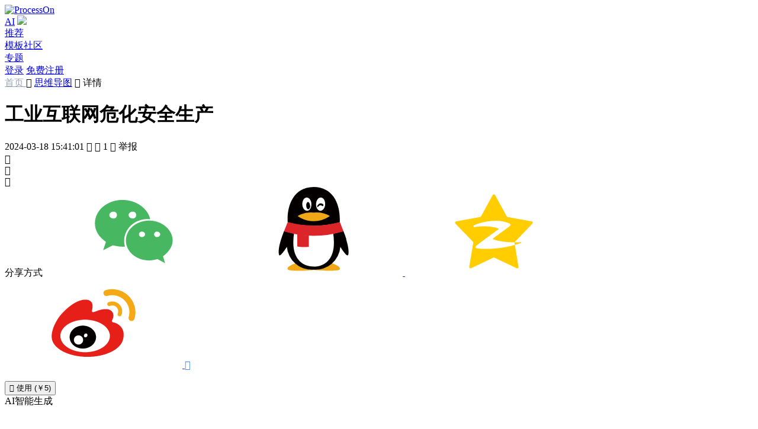

--- FILE ---
content_type: text/html; charset=utf-8
request_url: https://www.processon.com/view/65f7edd06baea41f94dad679
body_size: 17987
content:
<!DOCTYPE html><html lang="zh-CN"><head><meta http-equiv="Content-Type" content="text/html; charset=utf-8"><title>工业互联网危化安全生产 思维导图模板_ProcessOn思维导图、流程图</title><meta content="width=device-width, initial-scale=1, user-scalable=no, minimum-scale=1.0, maximum-scale=1.0" name="viewport"><meta name="applicable-device" content="pc,mobile"><meta http-equiv="Cache-Control" content="no-transform"><meta http-equiv="Cache-Control" content="no-siteapp"><link rel="icon shortcut" href="/public_login/favicon.983368c6.ico" type="image/x-icon"><link rel="stylesheet" href="/public_login/common.63cf2e8a.css"><link rel="canonical" href="https://www.processon.com/view/65f7edd06baea41f94dad679">        <meta name="keywords" content="工业互联网"><meta name="description" content="《“工业互联网+危化安全生产”试点建设方案》解读">  <link rel="stylesheet" href="/public_login/preview.65a8412a.css"><script></script></head><body>     <link rel="stylesheet" href="/public_login/pcHeader.0fdfd6bf.css"><header class="pc_header"> <div class="n_page_con_center"> <a href="https://www.processon.com/" disableTitle="true" target=""> <img style="margin-top:0;" alt="ProcessOn" original-title="ProcessOn首页" class="logo whiteLogo" src=""> </a> <nav class="tabs"> <div class="free-member tab tab-sub-content"> <a href="https://www.processon.com/ai" disabletitle="true" onmousedown="sessionStorage.setItem('ur_resource', 'po_home')" target="_blank" class="ac-menu ac-on">AI</a> <img class="free-member-hot" src="/public_login/hot_b.70dd3d15.svg"> </div>   <div class="tab"> <a href="https://www.processon.com/popular" data-active="recommend" disabletitle="true" target="" rel="nofollow">推荐</a> </div> <div class="tab"> <a href="https://www.processon.com/template" data-active="template" disabletitle="true" target="">模板社区 </a> </div> <div class="tab"> <a href="https://www.processon.com/topiclist" data-active="special" disabletitle="true" target="">专题</a> </div> </nav> <div class="right-item">  <a disabletitle="true" href="javascript:;" class="btn_main login_btn"><span>登录</span></a> <a disabletitle="true" class="button register_btn" href="javascript:;">免费注册</a> <script>document.querySelector(".login_btn").addEventListener("click",function(){buried_point_fn("setTouchPlace","导航栏_登录"),Util&&"function"==typeof Util.isMobile&&Util.isMobile()?location.href="/login?f=index":window.Util.loginWindow("open",function(){window.location.reload()})}),document.querySelector(".register_btn").addEventListener("click",function(){sessionStorage.setItem("loginPage","register"),Util&&"function"==typeof Util.isMobile&&Util.isMobile()?location.href="/login?f=index":window.Util.loginWindow("open",function(){window.location.reload()})});</script>  </div> </div> </header><script src="/public_login/pcIndex.117076fb.js"></script><script>window.homeTarget="",window.currentHost="";</script>   <link rel="stylesheet" href="/public_login/preview.ad7572f7.css"><main class="main-content">   <div class="breadcrumbs"> <span> <a style="color:#9aa5b8;" href="/" target="_blank">首页 </a> <span class="icons">&#xe971;</span>  <a href="https://www.processon.com/template/mind_free">思维导图</a>  </span><span class="icons">&#xe971; </span>详情</div> <div class="file_head"> <div class="file_head_left"> <div class="file_head_time"> <div class="file_head_time_left"> <h1 class="file_head_title" tem_key="title">工业互联网危化安全生产</h1> <span class="left_item">  <span>2024-03-18 15:41:01</span>  </span> <span class="left_item view_count"> <span class="icons">&#xe611;</span> <span class="count left_item_text"></span> </span> <span class="left_item view_clone_count"> <span class="icons">&#xe7bc;</span> <span class="count left_item_text">1</span> </span> <span id="userReport" class="left_item"> <span class="icons">&#xe71a;</span> <span class="left_item_text">举报</span> </span> </div>  <div class="file_head_time_right">  <span class="file_head_right_item like_count"> <span class="file_head_right_item_svg"> <span class="icons">&#xe7b9;</span> <span class="svg" style="display:inline;"></span> </span> <span class="count"></span> </span>     <div class="fav_count file_head_right_item"> <span class="icons">&#xe7b1;</span> <span class="count"></span> </div>   <div class="share_qrcode" style="display:none"></div>  <div style="display:none"><canvas id="poster" class="poster"></canvas></div> <div class="file_head_right_item share white"> <span class="icons">&#xe7e9;</span> <div class="share_alert_box"> <div class="share_alert_pointer"></div> <div class="share_alert"> <span class="shade_label">分享方式</span>  <a class="icons weixin" onclick="chartview_synthesize.maidian('分享-微信');chartview_synthesize.newMaidian('分享-微信');"> <svg class="icon" aria-hidden="true"> <use xlink:href="#icon-weixin4"></use> </svg> </a> <a class="icons qq" onclick="chartview_synthesize.maidian('分享-qq');chartview_synthesize.newMaidian('分享-QQ');" target="_blank" rel="nofollow" href=""> <svg class="icon" aria-hidden="true"> <use xlink:href="#icon-qq2"></use> </svg> </a> <a class="icons qzone" onclick="chartview_synthesize.maidian('分享-空间');chartview_synthesize.newMaidian('分享-QQ空间');" target="_blank" rel="nofollow" href=""> <svg class="icon" aria-hidden="true"> <use xlink:href="#icon-QQkongjian"></use> </svg> </a> <a class="icons weibo" onclick="chartview_synthesize.maidian('分享-微博');chartview_synthesize.newMaidian('分享-微博');" target="_blank" rel="nofollow" href=""> <svg class="icon" aria-hidden="true"> <use xlink:href="#icon-weibo1"></use> </svg> </a> <a style="color:#4386f5" onclick="chartview_synthesize.newMaidian('分享-复制链接');" class="copyurl icons">&#xe77c;</a> <div class="qrCode"><img src=""></div> </div> </div> </div> </div>  </div> </div>  <div class="file_head_right mobileHide">     <button class="button clone_count file_head_right_item main">  <span class="icons">&#xe7bc;</span> <span class="text">使用 (￥5)</span> </button>    <div class="file_head_right_ai_butt">AI智能生成</div>  </div>  </div>  <div class="main_content">   <div class="view_box"> <div class="mind_view"> <iframe src="" frameborder="0"> </iframe> </div> </div>    <div class="intro_box">  <div class="intro_text">《“工业互联网+危化安全生产”试点建设方案》解读</div>  <div class="intro_tags">   <div class="intro_tags_item" onclick="chartview_synthesize.maidian('点击作品标签', '工业互联网');"> <div>工业互联网</div> </div>  </div>  </div>   <div class="content_down"> <div class="content_down_left">  <div class="guess_like"> <div class="content_down_title_choose"> <div class="active content_down_butt_item" data-like="like">作者其他创作</div> <div class="content_down_butt_item margin-left-24" data-like="content">大纲/内容</div> </div> <div class="guess_link_dagang"> <div class="intro_text">  <div class="mind_view_outline">    <div class="outline_content_node"> 在《“工业互联网+安全生产”行动计划（2021-2023年）》部署的“一个中心，两个平台”建设框架下，整合现有的危险化学品安全生产风险监测预警系统、中国安全生产大数据平台等系统平台数据，加快建设危险化学品安全生产监管平台，建成一系列覆盖“人、机、物、环、管”的危险化学品安全生产数据库（见表1），形成“工业互联网+危化安全生产”行业分中心。同时，积极推动地方各级平台和中心建设应用工作，逐步建成“工业互联网+安全生产”建设应用体系。  </div>    <div class="outline_content_node"> 危化园区：基于二/三维地理引擎等技术构建园区地理信息场景，融合安全基础管理、重大危险源安全管理、双重预防机制、特殊作业管理、封闭化管理、敏捷应急、气体探测和大范围速扫等应用系统，实现对园区企业基本情况、装置开停车、园区风险分区、重大危险源、风险隐患、报警分布、特殊作业、人/车/物流、公共区域异常情况、应急救援等多形式、多模式、多维度的可视化监测预警、统计分析和智能化管控调度    <div class="outline_content_node"> 安全基础管理    <div class="outline_content_node"> 园区基础信息管理  </div>    <div class="outline_content_node"> 安全生产行政许可管理  </div>    <div class="outline_content_node"> 装置开停车和大检修管理  </div>    <div class="outline_content_node"> 第三方单位管理  </div>    <div class="outline_content_node"> 执法管理  </div>    </div>    <div class="outline_content_node"> 重大危险源安全管理    <div class="outline_content_node"> 重大危险源安全包保责任落实监督  </div>    <div class="outline_content_node"> 在线监测预警  </div>    <div class="outline_content_node"> 重大风险管控  </div>    <div class="outline_content_node"> 评价/评估报告及隐患管理  </div>    <div class="outline_content_node"> 重大危险源企业分类监管  </div>    </div>    <div class="outline_content_node"> 双重预防机制    <div class="outline_content_node"> 企业双重预防机制信息系统对接  </div>    <div class="outline_content_node"> 隐患整改情况督办提醒  </div>    <div class="outline_content_node"> 企业双重预防机制建设及运行效果抽查检查  </div>    </div>    <div class="outline_content_node"> 特殊作业管理    <div class="outline_content_node"> 企业特殊作业报备  </div>    <div class="outline_content_node"> 特殊作业票证统计分析  </div>    <div class="outline_content_node"> 特殊作业在线抽查检查  </div>    </div>    <div class="outline_content_node"> 封闭化管理    <div class="outline_content_node"> 门禁/卡口管理  </div>    <div class="outline_content_node"> 出入园管理  </div>    <div class="outline_content_node"> 危险化学品运输路径规划、定位和追踪  </div>    <div class="outline_content_node"> 人员分布管理  </div>    <div class="outline_content_node"> 危险化学品运输车辆停车场管理  </div>    </div>    <div class="outline_content_node"> 敏捷应急    <div class="outline_content_node"> 应急预案管理  </div>    <div class="outline_content_node"> 应急资源管理  </div>    <div class="outline_content_node"> 应急演练管理  </div>    <div class="outline_content_node"> 应急指挥调度  </div>    <div class="outline_content_node"> 应急辅助决策  </div>    </div>    <div class="outline_content_node"> 其他：构建化工园区区域安全生产分析预警及智能发布系统，鼓励有条件的化工园区在完成上述基本功能建设的基础上，结合本园区实际需要及属地监管要求，参照《“工业互联网+危化安全生产”试点建设方案》  </div>    </div>    <div class="outline_content_node">   </div>    <div class="outline_content_node"> 工业机理模型    <div class="outline_content_node"> 重大危险源安全生产风险评估和预警模型  </div>    <div class="outline_content_node"> 培训效果评估模型  </div>    <div class="outline_content_node"> 承包商表现评估模型  </div>    <div class="outline_content_node"> 设备健康评估模型  </div>    <div class="outline_content_node"> 设备预测性检维修模型  </div>    <div class="outline_content_node"> 控制系统性能诊断模型  </div>    <div class="outline_content_node"> 优化控制模型  </div>    <div class="outline_content_node"> 全流程监管模型  </div>    <div class="outline_content_node"> 安全生产预警指数模型  </div>    <div class="outline_content_node"> 人员异常智能分析模型  </div>    </div>    <div class="outline_content_node"> 工业APP    <div class="outline_content_node"> 设备完整性管理与预测性维修APP  </div>    <div class="outline_content_node"> 自动化过程控制优化APP  </div>    <div class="outline_content_node"> 重大危险源管理APP  </div>    <div class="outline_content_node"> 作业许可和作业过程管理APP  </div>    <div class="outline_content_node"> 培训管理APP  </div>    <div class="outline_content_node"> 风险分级管控和隐患排查治理管理APP  </div>    <div class="outline_content_node"> 承包商管理APP  </div>    <div class="outline_content_node"> 人员定位APP  </div>    <div class="outline_content_node"> 智能巡检APP  </div>    <div class="outline_content_node"> 智能事故与应急处置APP  </div>    <div class="outline_content_node"> 应急资源目录及数据库管理APP  </div>    <div class="outline_content_node"> 智慧化园区安全应急管理APP  </div>    <div class="outline_content_node"> 封闭管理APP  </div>    <div class="outline_content_node"> 安全生产预警指数APP  </div>    <div class="outline_content_node"> 人员不安全行为管理APP  </div>    <div class="outline_content_node"> 应急救援仿真模拟推演APP  </div>    <div class="outline_content_node"> MSDS&nbsp;APP  </div>    <div class="outline_content_node"> 多主体协同应急处置模拟仿真APP  </div>    <div class="outline_content_node"> 视频智能预警APP  </div>    <div class="outline_content_node"> 控制系统性能诊断APP  </div>    <div class="outline_content_node"> 危险化学品全生命周期、全流程监管APP  </div>    </div>    <div class="outline_content_node"> 应用场景    <div class="outline_content_node"> 企业应用场景    <div class="outline_content_node"> 监测预警域    <div class="outline_content_node"> 重大危险源管理    <div class="outline_content_node"> 建立重大危险源安全风险预警模型，实现对安全风险全面监测并精准预警    <div class="outline_content_node"> 结合设备设施信息数据库，拓展对安全阀、紧急切断阀、消防泵、安全仪表系统等安全设施状态实时监控  </div>    <div class="outline_content_node"> 以温度、液位、压力、可燃气体浓度、有毒气体浓度、组分、流量等重大危险源重点监控参数以及视频智能分析信息和联锁投用情况  </div>    <div class="outline_content_node"> 能源（水电气风热等）综合管理数据  </div>    <div class="outline_content_node"> 结合周边地理、气象环境条件、人口分布、历史事故信息  </div>    </div>    <div class="outline_content_node"> 企业应通过应急管理部门官网等渠道将重大危险源安全评价报告全文对外公开，接受社会监督和查询  </div>    </div>    <div class="outline_content_node"> 作业许可和作业过程管理    <div class="outline_content_node"> 动火作业、受限空间作业、临时用电作业等特殊作业审批许可条件条目化、电子化、流程化，许可审批人员现场对照条目核实，上传现场检测照片等附件，只有满足全部作业条件后，方可签发作业许可，并通过信息化手段对作业全程进行过程和痕迹管理，从而实现特殊作业申请、审查、许可、监护、验收全流程信息化、规范化、程序化管理    <div class="outline_content_node"> 鼓励企业用满足现场使用条件的电子锁将受限空间、临时配电箱上锁，只有经现场审核满足作业许可前置条件后，才能下发开锁授权码开锁，从而避免“先作业、后审批”。  </div>    <div class="outline_content_node"> 当作业现场气体探测器检测到可燃气体、有毒气体超标或氧含量不在标准范围，视频监控研判中断作业超过规定时限后、未再次上传气体分析数据等现象后，自动向作业、监护等人员发送报警信息，杜绝动火作业“中断作业超时、未检测”、“气体超标、继续作业”等不安全行为  </div>    <div class="outline_content_node"> 当监测到受限空间连续作业超过规定时限，而未再次上传气体分析数据，自动向作业、监护等人员发送报警信息，避免“连续作业超时不检测”的不安全行为  </div>    </div>    </div>    <div class="outline_content_node"> 风险分级管控和隐患排查治理管理    <div class="outline_content_node"> 结合企业实际生产工艺特点，发动全部职工开展岗位安全风险辨识，借助总图、安全、工艺、电气设备、仪表、应急管理和职业健康等行业专家智慧，建立企业各岗位风险清单  </div>    <div class="outline_content_node"> 按照可能性与后果严重程度将风险清单进行分类分级，按照职责层级与岗位不同，细化各层级安全管理人员、操作人员的安全风险责任清单，并与管理人员、操作人员巡检系统相结合，通过智能化巡检，构建风险分级管控和隐患排查治理的闭环管理系统，与企业日常安全管理工作深度融合，压实操作员、技术员、班组长、车间主任、厂长、董事长等各级岗位责任，实现风险分级管控和隐患排查治理“最后一公里”落实  </div>    </div>    <div class="outline_content_node"> 设备完整性管理与预测性维修    <div class="outline_content_node"> 基于同类设备故障案例库和专家知识库，建立设备异常状态预警模型，应用AI及自愈技术，开发设备运行状态监测信息系统和建立远程诊断预警中心，具备大机组、关键机泵及压力容器、常压关键容器等设备健康状态评估、故障趋势预测功能，从而实现机组振动严重、旋转不平衡失速、储罐渗漏、管道腐蚀、轴承损坏等设备异常工况和失效风险提前报警，转变传统的被动维护、周期性维护和预防性维护为预测性维护，避免停机生产损失、过剩检维修、超量备件储备、过度依赖个人经验，有效减少设备故障，遏制因设备失效引发事故，确保设备服役期间安全可靠长周期运行  </div>    </div>    <div class="outline_content_node"> 工艺生产报警优化管理    <div class="outline_content_node"> 采集企业集散控制系统（DCS）内的工艺生产数据，建立工艺报警台账和信息库，对报警阈值进行管理和配置，建立报警的相关性算法机制，通过与MES等系统的融合，对常驻报警、重复报警、报警指标的处置与确认时间等进行多维度、透视化的分析，找出多个报警之间的相关性，为报警原因的分析和报警的处理提供智能化建议  </div>    </div>    <div class="outline_content_node"> 企业安全生产分析预警    <div class="outline_content_node"> 完善企业安全生产预警模型，从企业的静态风险、特殊作业、隐患治理、装置布局、变更管理、能源综合管理、应急预案、培训及人员素质、消防设施、报警等方面进行统计、分析和计算，得到企业安全生产预警指数值，并生成安全生产预警指数镭射图，定量化展示企业安全生产现状和趋势  </div>    </div>    <div class="outline_content_node"> 人员不安全行为管控    <div class="outline_content_node"> 实现对作业人员数量、人员身份资质等方面的认证及监管；对各类人员不安全行为（如脱岗、进入危险区域等）进行识别、监测及管控；结合生产工艺设备升级，对违规操作、误操作和未授权操作等进行防范；探索基于人员行为因素的标准操作规程智能设计与实施  </div>    </div>    <div class="outline_content_node"> 作业环境、异常状态监控    <div class="outline_content_node"> 结合固定及移动式监控设备，实现对企业作业环境及异常状态的自动监控、智能分析和及时预警，重点覆盖烟雾、火焰、气体传感器盲区、装置周界、装置高点和巡检不易达等位置，并能在极端天气、事故灾害等特殊情况下运行，实现全景式、全天候的监控。  </div>    </div>    <div class="outline_content_node"> 流通管理    <div class="outline_content_node"> 结合电子标签、唯一标识和区块链等技术，打通产业链条，重点研发供应链扰动缓解模型、供应链柔性作业模型、供应链均衡协调模型、成本和风险平衡模型等，防范因市场波动等外部因素带来的安全生产风险。对生产、储存、使用、经营、运输等各环节进行全过程信息化管理和监控，实现危险化学品来源可循、去向可溯、状态可控  </div>    </div>    <div class="outline_content_node"> 封闭管理    <div class="outline_content_node"> 通过“视频监控+AI”算法，实现对企业人员、车辆进出的身份识别和数量的统计和监管。对入侵和紧急报警系统、视频监控系统与人员定位系统进行统一管理且能实现区域划分和级别管理，并在电子地图显示监测点位置，实时显示各监测点数据、状态及监控图像。联动入侵和紧急报警系统、视频监控系统、门禁系统、人员与车辆信息管理系统、访客在线管理系统、人员定位系统等，对人员与车辆按照时间线进行记录跟踪查询展示，自动调阅视频监控记录。  </div>    </div>    <div class="outline_content_node"> 能源综合管理    <div class="outline_content_node"> 对企业能源数据（水电气风热等）进行在线采集、计算、分析及处理，动态展示能源管理统计报表、平衡分析和预测分析结果等，实现企业能源物料平衡、优化调度、能源设备运行与管理，防范各类由公用工程失效等造成的生产安全事故，提升整体能源管理和安全生产水平。  </div>    </div>    <div class="outline_content_node"> 绩效考核和安全审计    <div class="outline_content_node"> 对企业安全生产目标责任的制定、分解、实施、检查、汇总分析、指标考核进行信息化管理，结合安全目标指标和安全绩效标准，生成企业安全绩效考核清单，推动企业安全生产主体责任落实。基于企业安全生产管理在运作上的整体表现，建立企业生产安全审计指标体系，在生产安全审计系统中实时动态展示企业安全管理成效  </div>    </div>    </div>    <div class="outline_content_node"> 应急处置域    <div class="outline_content_node"> 自动化过程控制优化    <div class="outline_content_node"> 以原国家安全监管总局公布的18种重点监管危险化工工艺为切入点，通过拓展传感器的泛在感知，实现多源设备、异构系统、作业环境、人员、库存等数据的全面感知，将装置运行的实时状态、运行模式实时显示，增强对危险工艺的全方位全流程监控。  </div>    <div class="outline_content_node"> 在重点装置、关键节点部署数据分析算法，在边缘控制器上集成智能控制引擎，实现对工艺过程的自动调整和优化。  </div>    </div>    <div class="outline_content_node"> 敏捷应急    <div class="outline_content_node"> 通过工业互联网全面赋能化工企业，覆盖应急管理的预防、准备、响应、恢复全部4个阶段，应用VR和AI技术，实现应急处置辅助资料的精准推送、应急资源的实时更新、应急救援的智能决策、应急队伍的快速联动和应急过程的全程记录  </div>    </div>    </div>    <div class="outline_content_node"> 辅助支撑域    <div class="outline_content_node"> 企业安全信息数据库建设与数字交付    <div class="outline_content_node"> 纳入化学品安全技术说明书（MSDS）、工艺技术、设备设施、设计变更、施工安装、检维修、检测检验、评估评价、特殊作业、人员资质培训、承包商管理、值班值守、巡查巡检、隐患排查治理、制度标准等信息并及时动态更新  </div>    <div class="outline_content_node"> 整合推动企业资源计划（ERP）、制造执行系统（MES）、供应链管理（SCM）等相关系统“上云上平台”  </div>    </div>    <div class="outline_content_node"> 培训管理    <div class="outline_content_node"> 企业按照法律、行政法规、规章的规定以及国家标准、行业标准的要求，结合自身生产工艺特点，充分利用互联网资源或者委托第三方定制开发培训系统，运用虚拟现实（VR）、增强现实（AR）、混合现实（MR）及数字孪生技术，对全体员工进行线上全景式和浸入式培训  </div>    <div class="outline_content_node"> 根据岗位、职责不同，结合员工的学历、从业经历、特种作业资质等情况，设置相对应的培训考核内容  </div>    <div class="outline_content_node"> 通过自动积分及奖惩机制，激发企业全员职工积极主动学习，从而实现全行业全员的安全能力提升。当相关法律、行政法规、规章、国家标准和行业标准发生变更后，企业可及时组织相关职工借助信息化手段进行专题培训、考核  </div>    <div class="outline_content_node"> 企业定制开发的培训考核软件应预留对接政府端接口，将相关培训考核统计情况适时上传至地方应急管理部门  </div>    </div>    <div class="outline_content_node"> 承包商管理    <div class="outline_content_node"> 基于承包商资质等级、类似业绩、过往表现、安全管理能力和项目配备人员素质等因素，建立承包商表现评价指标体系，研发承包商管理信息系统，实现对承包商资格预审、招投标管理、选择、签约、安全培训考核、作业全过程监管、表现评价、续用或退出等全流程信息化动态管理  </div>    <div class="outline_content_node"> 承包商管理信息系统预留接口，将发生生产安全事故、出现严重施工质量隐患的承包商及其管理、技术人员等信息推送给同类企业及当地政府应急管理部门、住房城乡建设部门等，逐步实现不合格承包商动态淘汰机制，提升承包商服务能力  </div>    </div>    </div>    </div>    <div class="outline_content_node"> 集团应用场景（同企业侧17个场景）    <div class="outline_content_node"> 覆盖各层级应用需求，按照统一的数据、模型、接口等建设标准规范汇聚各级子分公司数据，建立集团层面统一的工业互联网调度、安全管理和联动应急指挥平台，依托骨干企业建立二级节点的分节点，服务全集团安全生产全要素、全流程在线智能分析和管理，同时，实现集团内外、政企之间信息共享、上下贯通  </div>    </div>    <div class="outline_content_node"> 化工园区应用场景    <div class="outline_content_node"> 企业安全管理体系运行状态监控    <div class="outline_content_node"> 开展企业“工业互联网+危化安全生产”体系运转工作的监控监管和效能评估研究，提出相关评估考评的建议，实现园区和监管部门对企业“工业互联网+危化安全生产”体系运转工作的绩效考评  </div>    </div>    <div class="outline_content_node"> 重大危险源安全生产风险监测预警平台应用    <div class="outline_content_node"> 围绕感知数据、生产工艺、设备设施等维度，通过历史资料分析、模拟推演等方式，建立安全生产风险分类分级预警样本库  </div>    <div class="outline_content_node"> 基于样本库、深度学习算法，对安全生产风险预警模型进行训练及优化并进行测试，形成较为可靠并能够动态迭代、不断完善的安全生产风险监测预警模型  </div>    <div class="outline_content_node"> 制定风险特征库和失效数据库标准，分析各类感知数据，通过数据和风险类别、风险程度等指标之间的对应关系形成风险特征模型，通过数据和零部件失效指标之间的对应关系形成零部件失效特征模型  </div>    <div class="outline_content_node"> 依托边缘云建设，将上述特征模型分发到边缘端，加速对安全生产风险的分析预判，从而实现智能预警和超前预警  </div>    </div>    <div class="outline_content_node"> 提升安全生产许可、监管、执法信息化水平    <div class="outline_content_node"> 积极推动安全许可信息化、许可条件条目化，研发智能许可终端或APP，提高安全许可水平和效率；通过对接“互联网+监管”、“互联网+执法”等平台，实现监管执法数据与工业互联网数据的融合，推动各级各类执法终端接入工业互联网，确保执法全程可视化可追溯，实现透明、公开、客观、公正、高效的闭环管理  </div>    </div>    <div class="outline_content_node"> 探索第三方评价评估云端化和动态化    <div class="outline_content_node"> 探索基于工业互联网的安全评价、安全责任保险、安全生产标准化等业务的开展，将工业互联网大数据用于评估评价的各个环节和流程，提升评估评价的科学性和客观性。建立评估评价的动态调整和公开机制，实现各类评价评估报告的电子化备案和公示，随时备查，可看可举报  </div>    </div>    <div class="outline_content_node"> 诚信体系管理    <div class="outline_content_node"> 实现企业、机构、专家、从业人员等信用积分制量化管理。围绕从业时间、从业经历、学历、级别、职称、资质证书、同行互评、投诉数量、惩处获奖数量、服务对象安全管理水平等方面，建立安全生产专家、从业人员服务能力及信用积分量化考评指标体系；从资质、规模、所有制、人员结构、项目经历、服务年限、收费标准和服务对象安全管理水平等方面，建立第三方服务机构（设计、评价、检测、评估、咨询）服务能力及信用积分量化考评指标体系；建立量化分级管理行业专家、第三方服务机构及人员的工作机制，研究建立行业专家、第三方服务机构及人员技术服务能力信息化管理系统，实现动态化管理，建立健康、可持续的第三方技术服务能力量化管理体系，从而更好地为园区及监管部门提供技术支撑  </div>    </div>    <div class="outline_content_node"> 封闭化管理    <div class="outline_content_node"> 以园区的周界和地理信息为基础，通过在园区设置电子围栏、人/车/物管控、定位和轨迹管理、门禁管理、入侵和紧急报警、视频监控系统，在园区周界形成闭合区域。建立电子巡查系统，巡查过程可以在二维或三维电子地图上对出入人员、车辆、物流的身份进行实时跟踪、展示、记录保存与统计分析。对访客进行在线管理，支持在线预约，预约审批通过后的访客人员和车辆信息自动发送至被授权的出入口，对访客区域授权、异常行为和黑名单进行管理  </div>    </div>    <div class="outline_content_node"> 易燃易爆有毒有害气体预警报警    <div class="outline_content_node"> 按照可燃有毒气体检测报警设计标准的建设要求，与企业建设的可燃有毒气体检测报警系统（GDS）和火灾及消防监控系统进行标准工业协议的数值通讯，建立可燃有毒易燃易爆实时数值可视化监控系统，并与园区、政府等管理部门的系统进行对接，进行预警报警信息的处理与推送，增强对企业的监管  </div>    </div>    <div class="outline_content_node"> 园区、区域安全生产分析预警    <div class="outline_content_node"> 完善园区、区域安全生产预警模型，基于各企业的安全生产预警指数相关数据等进行统计、分析和计算，得到园区、区域安全生产预警指数值，并生成安全生产预警指数镭射图，定量化展示园区、区域安全生产现状和趋势。对可能发生的危险进行事先预报，提请园区和监管部门及时、有针对性地采取预防措施，从源头上控制各种不安全因素，最大限度地消除和降低风险  </div>    </div>    <div class="outline_content_node"> 园区敏捷联动应急    <div class="outline_content_node"> 针对园区应急管理特点，围绕预防、准备、响应、恢复全部4个阶段，应用VR、AI和大数据技术，汇聚园区企业风险、应急资源、应急预案等基础应急管理信息，整合园区企业地理、视频监控、广播、门禁、大屏、危险化学品监测预警等已有系统信息，实现园区范围内风险的精准防控和事故状态下快速形成统一指挥、智能决策、协同联动的应急救援能力。  </div>    </div>    </div>    <div class="outline_content_node"> 政府应用场景    <div class="outline_content_node"> 建设部、省、市、县级“工业互联网+危化安全生产”公共服务系统，实现对各企业、园区、行业及地方（省、市、县）工业互联网数字化建设转型提供有效支持、指导和评估，推动信息化技术和危险化学品安全生产深度融合，调整产业布局，优化产业结构  </div>    <div class="outline_content_node"> 公共服务系统设立信息总览、文档服务、标识解析、知识沉淀、成果推广、成效评估、需求对接、试点项目管理、公共服务、新闻动态等业务功能模块，搭建开放、创新、包容、互信的信息共享机制，助力“工业互联网+危化安全生产”的信息化建设及安全监管模式创新  </div>    </div>    </div>    </div>  </div> </div> <div class="ortherTemplate"> <div class="ortherTemplate_left">       <div class="guess_like_list">                    <div class="file_tem like masonry_item" category="flowbase" data-chartid="661c8c746771f54769529b92" chartid="661c8c746771f54769529b92" style="flex-shrink:0"> <div class="file_head"> <img class="file_cover" alt="自然灾害监测预警全流程" data-src="https://www.processon.com/chart_image/template/thumb/661ca1e1c04c1e02ff5326da.png?tid=661c8c746771f54769529b92">  <div class="file_shade_content" data-chartid="661c8c746771f54769529b92"> <div class="file_shade"> <div class="file_shade_collect"> <span class="icons">&#xe7dc;</span> <span>收藏</span> </div>  <div class="button main">立即使用</div>   </div> </div> </div> <a href="https://www.processon.com/view/661c8c746771f54769529b92" target="_blank" class="file_title">自然灾害监测预警全流程</a>  </div>                    <div class="file_tem like masonry_item" category="flowbase" data-chartid="6618e649828a7308dc341a13" chartid="6618e649828a7308dc341a13" style="flex-shrink:0"> <div class="file_head"> <img class="file_cover" alt="湖仓一体架构设计" data-src="https://www.processon.com/chart_image/template/thumb/6618f25d29eb742733d7e135.png?tid=6618e649828a7308dc341a13">  <div class="file_shade_content" data-chartid="6618e649828a7308dc341a13"> <div class="file_shade"> <div class="file_shade_collect"> <span class="icons">&#xe7dc;</span> <span>收藏</span> </div>  <div class="button main">立即使用</div>   </div> </div> </div> <a href="https://www.processon.com/view/6618e649828a7308dc341a13" target="_blank" class="file_title">湖仓一体架构设计</a>  </div>                  <div class="file_tem like masonry_item" category="flowbase" data-chartid="65fa82225e1ca47a227bc5c7" chartid="65fa82225e1ca47a227bc5c7" style="flex-shrink:0"> <div class="file_head"> <img class="file_cover" alt="应急业务相关模块关系" data-src="https://www.processon.com/chart_image/template/thumb/65fa824cb7f3267516c87224.png?tid=65fa82225e1ca47a227bc5c7">  <div class="file_shade_content" data-chartid="65fa82225e1ca47a227bc5c7"> <div class="file_shade"> <div class="file_shade_collect"> <span class="icons">&#xe7dc;</span> <span>收藏</span> </div>  <div class="button main">立即使用</div>   </div> </div> </div> <a href="https://www.processon.com/view/65fa82225e1ca47a227bc5c7" target="_blank" class="file_title">应急业务相关模块关系</a>  </div>                  <div class="file_tem like masonry_item" category="flowbase" data-chartid="65fa5a6390cc294018dc2747" chartid="65fa5a6390cc294018dc2747" style="flex-shrink:0"> <div class="file_head"> <img class="file_cover" alt="应急业务架构图" data-src="https://www.processon.com/chart_image/template/thumb/65fa5aaba0e2755c1ccc9c94.png?tid=65fa5a6390cc294018dc2747">  <div class="file_shade_content" data-chartid="65fa5a6390cc294018dc2747"> <div class="file_shade"> <div class="file_shade_collect"> <span class="icons">&#xe7dc;</span> <span>收藏</span> </div>  <div class="button main">立即使用</div>   </div> </div> </div> <a href="https://www.processon.com/view/65fa5a6390cc294018dc2747" target="_blank" class="file_title">应急业务架构图</a>  </div>   </div>    </div>  <div class="ortherTemplate_right user_info_box">   <div class="user_info_box_header"> <div class="user_avatar">   <a title="头像" class="chart-img" onclick="chartview_synthesize.maidian('点击头像');" href="https://www.processon.com/u/6279d79a5653bb45ea56a298" target="_blank"> <img class="user-avatar-img" id="user-avatar-img" alt="就爱画点各种图 头像" onerror="this.onerror=null;this.src='\/\/cdn.processon.com/62a9b02c6376893f4929f1d2'">  </a> <div class="user_info">  <div class="user_nickname"><a title="就爱画点各种图" href="https://www.processon.com/u/6279d79a5653bb45ea56a298" class="user_quickinfo" userId="6279d79a5653bb45ea56a298" target="_blank">就爱画点各种图</a></div> <div class="user_inshort">  <span class="profession">职业：本科</span>  </div> </div> </div> </div>  <div class="user_info_box_content"></div> <div class="user_info_box_follow">  <a class="button main user_home" href="https://www.processon.com/u/6279d79a5653bb45ea56a298" userId="6279d79a5653bb45ea56a298" target="_blank">去主页</a>   </div> </div>  </div> </div>      <div class="comment_box"> <div class="comment_top"> <div class="star_box"> <div class="star_list"> <div class="icons star" data-key="0">&#xe76c;</div> <div class="icons star" data-key="1">&#xe76c;</div> <div class="icons star" data-key="2">&#xe76c;</div> <div class="icons star" data-key="3">&#xe76c;</div> <div class="icons star" data-key="4">&#xe76c;</div> <div class="star_svg"></div> </div> <div class="star_label"></div> </div> <div class="comment_textarea"> <div class="notTalent user_avatar"> <a class="chart-img" id="comment-img">  <img src="//cdn.processon.com/62a9b02c6376893f4929f1d2" onerror="this.onerror=null;this.src='\/\/cdn.processon.com/62a9b02c6376893f4929f1d2'">  </a> </div> <div class="textarea" contenteditable="true" id="comment"></div> </div> <div class="comment_button"> <div id="showFaces"><span class="icons">&#xe70e;</span></div> <div class="button disable">评论</div> </div> </div> <div class="comment_count"><span class="num">0</span> 条评论</div> <div class="comment_list">   </div> <div class="comment_unfold unfold">下一页<span class="icons">&#xe6f6;</span></div> </div>  </div> </div>   <div class="guess_like_box"> <div class="guess_like_header"> <div class="guess_like_header_title">为你推荐</div> <div class="guess_like_header_more"><span>查看更多</span><span class="po-icons">&#xe971;</span></div> </div> <div class="guess_like_search"> <input class="guess_like_search_input" placeholder="搜索模板" type="text"> <span class="guess_like_search_icons icons">&#xe713;</span> </div> <div class="guess_like_ul">  <div class="guess_like_list">                   <div class="guess_like_item" category="flowbase" data-chartid="6308875ef346fb0714c154b7" chartid="6308875ef346fb0714c154b7"> <div class="guess_like_item_img">  <img class="file_cover" alt="工业互联网架构" data-src="https://www.processon.com/chart_image/template/thumb/6308875ef346fb0714c154b8.png?tid=6308875ef346fb0714c154b7"> </div> <a href="https://www.processon.com/view/6308875ef346fb0714c154b7" target="_blank" class="guess_like_item_des"> 工业互联网架构 </a> </div>                   <div class="guess_like_item" category="flowbase" data-chartid="62ed57d15653bb10c3f1b81b" chartid="62ed57d15653bb10c3f1b81b"> <div class="guess_like_item_img">  <img class="file_cover" alt="工业互联网整体解决方案_工业互联网系统架构图_工业互联网架构图" data-src="https://www.processon.com/chart_image/template/thumb/62ed57d15653bb10c3f1b81d.png?tid=62ed57d15653bb10c3f1b81b"> </div> <a href="https://www.processon.com/view/62ed57d15653bb10c3f1b81b" target="_blank" class="guess_like_item_des"> 工业互联网整体解决方案_工业互联网系统架构图_工业互联网架构图 </a> </div>                   <div class="guess_like_item" category="flowbase" data-chartid="670f746739fb97004c866949" chartid="670f746739fb97004c866949"> <div class="guess_like_item_img">  <img class="file_cover" alt="工业互联网" data-src="https://www.processon.com/chart_image/template/thumb/670f74de4bb4442354bc0019.png?tid=670f746739fb97004c866949"> </div> <a href="https://www.processon.com/view/670f746739fb97004c866949" target="_blank" class="guess_like_item_des"> 工业互联网 </a> </div>                   <div class="guess_like_item" category="flowbase" data-chartid="62f5f62a5653bb072e683287" chartid="62f5f62a5653bb072e683287"> <div class="guess_like_item_img">  <img class="file_cover" alt="工业互联网数字化历程" data-src="https://www.processon.com/chart_image/template/thumb/62f5f62a5653bb072e68328c.png?tid=62f5f62a5653bb072e683287"> </div> <a href="https://www.processon.com/view/62f5f62a5653bb072e683287" target="_blank" class="guess_like_item_des"> 工业互联网数字化历程 </a> </div>                   <div class="guess_like_item" category="flowbase" data-chartid="6080e9095653bb708d4e8b3e" chartid="6080e9095653bb708d4e8b3e"> <div class="guess_like_item_img">  <img class="file_cover" alt="工业互联网园区网络架构" data-src="https://www.processon.com/chart_image/template/thumb/608529ee7621311d9e6f8cfb.png?tid=6080e9095653bb708d4e8b3e"> </div> <a href="https://www.processon.com/view/6080e9095653bb708d4e8b3e" target="_blank" class="guess_like_item_des"> 工业互联网园区网络架构 </a> </div>                   <div class="guess_like_item" category="mindbase" data-chartid="60cadc85e0b34d55bbee45a7" chartid="60cadc85e0b34d55bbee45a7"> <div class="guess_like_item_img">  <img class="file_cover" alt="工业互联网面试准备" data-src="https://www.processon.com/chart_image/template/thumb/63f860ec7621317b04f36ee4.png?tid=60cadc85e0b34d55bbee45a7"> </div> <a href="https://www.processon.com/view/60cadc85e0b34d55bbee45a7" target="_blank" class="guess_like_item_des"> 工业互联网面试准备 </a> </div>                   <div class="guess_like_item" category="flowbase" data-chartid="60811dc6e401fd53c7b587e4" chartid="60811dc6e401fd53c7b587e4"> <div class="guess_like_item_img">  <img class="file_cover" alt="工业互联网园区安全架构" data-src="https://www.processon.com/chart_image/template/thumb/60811dc6e401fd53c7b587e8.png?tid=60811dc6e401fd53c7b587e4"> </div> <a href="https://www.processon.com/view/60811dc6e401fd53c7b587e4" target="_blank" class="guess_like_item_des"> 工业互联网园区安全架构 </a> </div>                   <div class="guess_like_item" category="mindbase" data-chartid="566adf8ee4b0add117b7af35" chartid="566adf8ee4b0add117b7af35"> <div class="guess_like_item_img">  <img class="file_cover" alt="世界互联网大会" data-src="https://www.processon.com/chart_image/template/thumb/566ae480e4b0add117b7d45e.png?tid=566adf8ee4b0add117b7af35"> </div> <a href="https://www.processon.com/view/566adf8ee4b0add117b7af35" target="_blank" class="guess_like_item_des"> 世界互联网大会 </a> </div>                   <div class="guess_like_item" category="flowbase" data-chartid="633248ab1efad46b0ac9fb85" chartid="633248ab1efad46b0ac9fb85"> <div class="guess_like_item_img">  <img class="file_cover" alt="工业互联网平台安全架构" data-src="https://www.processon.com/chart_image/template/thumb/633248ab1efad46b0ac9fb87.png?tid=633248ab1efad46b0ac9fb85"> </div> <a href="https://www.processon.com/view/633248ab1efad46b0ac9fb85" target="_blank" class="guess_like_item_des"> 工业互联网平台安全架构 </a> </div>                   <div class="guess_like_item" category="framework" data-chartid="6626377f8db2071d50024edf" chartid="6626377f8db2071d50024edf"> <div class="guess_like_item_img">  <img class="file_cover" alt="工业化互联网平台架构图" data-src="https://www.processon.com/chart_image/template/thumb/662769eb72492c35013b80c7.png?tid=6626377f8db2071d50024edf"> </div> <a href="https://www.processon.com/view/6626377f8db2071d50024edf" target="_blank" class="guess_like_item_des"> 工业化互联网平台架构图 </a> </div>  </div>  </div> </div>   </div> </main>  <div id="escape"></div> <div id="shade"></div>     <link rel="stylesheet" href="/public_login/aiTemplate.fbc35806.css" type="text/css"><div class="ai_template_bg"> <div class="ai_creat_p"> <div class="ai_creat_top"> <img class="ai_top_title" src="/public_login/ai_t_top.5338a3a1.png"> <span class="ai_d_close icons">&#xe637;</span> </div> <div class="ai_middle_content"> <div class="ai_m_title">图形选择</div> <div class="ai_m_choose">  <div class="ai_m_radio_item"><input type="radio" class="radio-single" name="option" value="2"><span>思维导图</span></div> </div> <div class="ai_m_title margin_top_bottom">主题</div> <div class="ai_height_32 ai_m_input_content"><input class="ai_input_topic ai_m_input" placeholder="请输入主题"></div> <div class="ai_m_title margin_top_bottom">补充说明</div> <div class="ai_height_120 ai_m_input_content"><textarea class="ai_input_step ai_m_input" placeholder="请输入补充说明"></textarea></div>  </div> <div class="ai_bottom">AI生成</div> </div> <div class="ai_creat_detail"> <div class="ai_creat_top"> <span class="ai_d_back icons">&#xe705;</span> <img class="ai_top_title" src="/public_login/ai_t_big_top.5c8d7455.png"> <span class="ai_d_close icons">&#xe637;</span> </div> <div class="ai_iframe_content"> <iframe class="ai_iframe_show" src="http://www.processon.com/editor/view/mind?aiTemplate=true"> </iframe></div> <div class="ai_detail_bottom"> <div class="ai_button_default editor-ai">修改AI描述</div> <div class="ai_bottom_right"> <div class="ai_button_default editor-go opacity-invalid">去编辑</div> <div class="ai_button_bg opacity-invalid">重新生成</div> </div> </div> </div> </div><div class="ai_template_bg_confirm"> <div class="ai_creat_confirm"> <div class="ai_c_title">提示 <span class="ai_c_close icons">&#xe637;</span></div> <div class="ai_c_content">关闭后当前内容将不会保存，是否继续？</div> <div class="ai_confirm_bottm"> <div class="ai_cancel_butt">取消</div> <div class="ai_confirm_butt">确定</div> </div> </div> </div><script src="/public_login/aiTemplate.776ee624.js"></script>   <footer> <div class="n_page_con_center"> <div class="title">每天有<b>100,000+</b>文件在ProcessOn创建</div>  <a title="免费使用"><div class="btn_login button">免费使用</div></a>  <div class="interval"></div> <section class="footer-main-content"> <div class="correlation">  <div class="correlation_item"> <div class="title">产品</div> <div class="text"><a href="https://www.processon.com/mindmaps" disabletitle="true" target="_blank">思维导图</a></div> <div class="text"><a href="https://www.processon.com/flowcharts" disabletitle="true" target="_blank">流程图</a></div> <div class="opacity-50 text">思维笔记</div> <div class="text"><a href="https://www.processon.com/markdown" disabletitle="true" target="_blank">Markdown</a></div> <div class="text"><a href="https://www.xiaohuazhuo.com/" disabletitle="true" target="_blank">在线白板</a></div> <div class="text"><a href="https://www.calicat.cn/" disabletitle="true" target="_blank">原型设计</a></div> <div class="text"><a href="/toolservice" disabletitle="true" target="_blank">API服务</a></div> </div> <div class="correlation_item"> <div class="title">实用工具</div> <div class="text"><a href="https://www.processon.com/latex-editor" disabletitle="true" target="_blank">LaTex公式编辑器</a></div> <div class="text"><a href="https://www.processon.com/geogebra" disabletitle="true" target="_blank">Geogebra</a></div> <div class="text"><a href="https://www.processon.com/mermaid" disabletitle="true" target="_blank">Mermaid</a></div> </div>  <div class="correlation_item"> <div class="title">资源</div> <div class="text"><a href="https://www.processon.com/template" disabletitle="true" target="_blank">模板社区</a></div> <div class="text"><a href="https://www.processon.com/study" disabletitle="true" target="_blank">知识教程</a></div> <div class="text"><a href="https://www.processon.com/topiclist" disabletitle="true" target="_blank">专题频道</a></div> <div class="text"><a href="https://www.processon.com/support/question" disabletitle="true" target="_blank">帮助中心</a></div> <div class="text"><a href="https://www.processon.com/support" disabletitle="true" target="_blank">使用手册</a></div> <div class="text"><a href="https://www.processon.com/markdown_format" disabletitle="true" target="_blank">Markdown语法</a></div> </div>  <div class="correlation_item"> <div class="title">支持</div> <div class="text"><a href="https://www.processon.com/ac/201221?from=footer" disabletitle="true" id="student" target="_blank">邀请有礼</a></div> <div class="privatization text">私有化部署 <div class="wx_code"> <img src="/public_login/wxtob.8c4534e4.png" alt="扫码添加专属客服"> <div>如需私有化部署</div> <div>请添加您的专属客服</div> <div>或致电：010-86393609</div> </div> </div> <div class="text"><a href="https://www.processon.com/coupon?source=edu" disabletitle="true" id="student" target="_blank">教育认证</a></div> <div class="text"><a href="https://www.processon.com/visio" disabletitle="true" id="student" target="_blank">对标Visio</a></div> </div>  <div class="correlation_item"> <div class="title">关于</div> <div class="text"><a href="https://www.processon.com/about" disabletitle="true" target="_blank">关于我们</a></div> <div class="text"><a href="https://www.processon.com/jobs" disabletitle="true" target="_blank">加入我们</a></div> <div class="text"><a href="https://www.processon.com/tos" disabletitle="true" target="_blank">服务条款</a></div> <div class="text"><a href="https://www.processon.com/privacy-policy" disabletitle="true" target="_blank">隐私政策</a></div> </div>  <div class="correlation_item"> <div class="title">联系</div> <div class="text">邮箱：support@processon.com</div> <div class="text"> <span>电话:</span> <div style="display:inline-block;vertical-align:top;float:right;"> <p style="margin-top:0;">010-82796300（个人版）</p> <p>010-86393609（团队版）</p> <p style="text-align:left;">(工作日 9:30-18:30)</p> </div> </div> </div> </div> <div class="community-inner"> <div class="img">  <div class="foot_a_div qi_wx"> <span class="icons">&#xea79;</span> <img class="icons_img" src="/public_login/qi_wx.0db11415.svg"> <div class="wx_code"> <img alt="ProcessOn企业微信官方群" src="/public_login/qi_weixin.9e8087f5.png"> <div>微信或企业微信扫码进群</div> </div> </div>  <div class="foot_a_div weixin"> <span class="icons">&#xe751;</span> <a href="https://mp.weixin.qq.com/mp/homepage?__biz=MzA4NDM4Nzk3MA==&hid=2&sn=5362c8662b6fadeac28b56817213da33&scene=18" ref="nofollow" target="_blank"> <img class="icons_img" src="/public_login/weixin.3c764e30.svg"> </a> <div class="wx_code"> <img alt="ProcessOn微信公众号" src="/public_login/wx.0dd69083.jpeg"> <div>微信扫码关注公众号</div> </div> </div>  <div class="foot_a_div"> <a href="https://www.zhihu.com/org/processon-51" ref="nofollow" target="_blank"> <span class="icons">&#xe753;</span> <img class="icons_img" alt="ProcessOn官方知乎号" src="/public_login/zhihu.40f66597.svg"> </a> </div>  <div class="douyin foot_a_div"> <span class="icons">&#xe77a;</span> <a href="https://www.douyin.com/user/MS4wLjABAAAA1P0JX61aciUY9SY9vwjWmbzrECt1QgeOnxzRulOiMvEiMhd6G_h2vjZ_cTOh5gBN?from_tab_name=main" ref="nofollow" target="_blank"> <img class="icons_img" src="/public_login/dy.18b4429a.svg"> </a> <div class="wx_code"> <img alt="ProcessOn官方抖音号二维码" src="/public_login/dy.dc505538.png"> <div>抖音扫码关注抖音号</div> </div> </div>  <div class="foot_a_div xiaohongshu"> <span class="icons"> <img class="img-icon" alt="ProcessOn官方小红书号" src="/public_login/default-xiaohongshu.4fb56f91.png"> </span> <a href="https://www.xiaohongshu.com/user/profile/608a1e1f0000000001004b08" ref="nofollow" target="_blank"> <img class="icons_img" alt="ProcessOn官方小红书号" src="/public_login/active-xiaohongshu.9a4a609e.png"> </a> <div class="wx_code"> <img alt="ProcessOn官方小红书号二维码" src="/public_login/xhs.30a0f438.png"> <div>小红书扫码关注小红书号</div> </div> </div>  <div class="foot_a_div"> <a href="https://weibo.com/ProcessOn2011" ref="nofollow" target="_blank"> <span class="icons">&#xe755;</span> <img class="icons_img" alt="ProcessOn官方微博" src="/public_login/weibo.1d776cdb.svg"> </a> </div> </div> <span class="a-span"> <a href="https://www.processon.io" disableTitle="true" target="_blank">前往ProcessOn全球网站 →</a> </span> </div> </section>   <div class="devel filing" style="clear:both;"> <div class="development"> <span class="devel-processon-img icons">&#xe805;</span> </div> <span class="company-info">©2020 北京大麦地信息技术有限公司</span> <a href="https://beian.miit.gov.cn/" ref="nofollow" target="_blank" style="color:#6c7d8f;">京ICP备15008605号-1</a> <span class="split-line">|</span> <a href="https://www.beian.gov.cn/portal/index.do" ref="nofollow" target="_blank" style="color:#6c7d8f;">京公网安备 11010802033154号</a> </div> <div class="attestation"> <a href="https://v.yunaq.com/certificate?domain=www.processon.com&from=label&code=90020" rel="nofollow" one-link-mark="yes" target="cyxyv"> <img src="https://aqyzmedia.yunaq.com/labels/label_sm_90020.png"> </a> <a href="https://seal.knowsafe.com/seal/itrustcert?id=2bfb794d2d6bcd396ba91767d901173b&lang=en" rel="nofollow" one-link-mark="yes" target="_blank" title="iTrust"> <img src="https://seal.knowsafe.com/seal/certimg?id=2bfb794d2d6bcd396ba91767d901173b&lang=en"> </a> </div> </div> </footer><script>window.currentHost="https://www.processon.com",window.isHome="",window.isPhoneOrPc="pc",$("footer .btn_login").click(function(){Util.loginWindow("open")});var e=function(){function e(e){if(0===e||null==e)return"";var t=new Date(1e3*e);return t.getFullYear()+"年"+(t.getMonth()+1<10?"0"+(t.getMonth()+1):t.getMonth()+1)+"月"+(t.getDate()<10?"0"+t.getDate():t.getDate())+"日"}$.ajax({url:"/api/personal/universal/get/common/config",data:{typeUuid:"c6a3677509514dff95e004be9a9b42e8"},old:!0,type:"get",success:function(t){if("200"==t.code&&t.data instanceof Array)for(var n=0;n<t.data.length;n++){var r=t.data[n];if("sysBlack"==r.field&&(r.value&&JSON.parse(r.value).state?$("html,body").addClass("sysBlack"):$("html,body").removeClass("sysBlack")),r.field,"serverTerms"==r.field||"privacyTerms"==r.field){var a=atob(r.value);a.indexOf("%")>-1&&a.replace(/%/g,"%25"),a=decodeURIComponent(escape(a));var o=e(r.updateTime/1e3);if($(".time").text(o),"serverTerms"==r.field)$(".serverTerms").html(a);else if($(".privacyTerms").html(a),window.location.href.indexOf("channelType")>-1)for(n=0;n<$("td").length;n++)"微信支付SDK"==$("td")[n].innerText&&$("td")[n].parentNode.remove(),"支付宝支付SDK"==$("td")[n].innerText&&$("td")[n].parentNode.remove(),"支付宝SDK"==$("td")[n].innerText&&$("td")[n].parentNode.remove()}}}})};e();</script>    <script>window.zhuge=window.zhuge||[],window.zhuge.methods="_init debug identify track trackLink trackForm page".split(" "),window.zhuge.factory=function(e){return function(){var t=Array.prototype.slice.call(arguments);return t.unshift(e),window.zhuge.push(t),window.zhuge}};for(var e=0;e<window.zhuge.methods.length;e++){var t=window.zhuge.methods[e];window.zhuge[t]=window.zhuge.factory(t)}window.zhuge.load=function(e,t){if(!document.getElementById("zhuge-js")){var n=document.createElement("script"),o=new Date,r=o.getFullYear().toString()+o.getMonth().toString()+o.getDate().toString();n.type="text/javascript",n.id="zhuge-js",n.async=!0,n.src=("http:"==location.protocol?"http://sdk.zhugeio.com/zhuge.min.js?v=":"https://zgsdk.zhugeio.com/zhuge.min.js?v=")+r,n.onerror=function(){window.zhuge.identify=window.zhuge.track=function(e,t,n){n&&"[object Function]"===Object.prototype.toString.call(n)&&n()}};var a=document.getElementsByTagName("script")[0];a.parentNode.insertBefore(n,a),window.zhuge._init(e,t)}};var n=["/","/swimlane","/uml","/er","/mindmaps","/flowcharts","/bpmn","/floorplan","/venn","/graph","/network","/zuzhi","/timeline","/fishbone","/circuit","/framework","/visio","/latex","/visual","/latex-editor","/visual-editor","/geogebra","/thirds/editorbaidu","/mermaid","/markdown","/download"];n.includes(location.pathname)?window.zhuge.load("3f37ba50e54f4374b9af5be6d12b208f",{debug:!1,autoTrack:!0,singlePage:!0}):window.zhuge.load("3f37ba50e54f4374b9af5be6d12b208f",{debug:!1}),function(){var e=function(){var e=localStorage.getItem("userinfo")||sessionStorage.getItem("user_info");try{if(e){var t=JSON.parse(e);return t.user.userId}}catch(n){return""}return""}();""!=e?localStorage.getItem("userLoginTag_"+e)||(zhuge.identify(e,{}),localStorage.setItem("userLoginTag_"+e,"login")):function(){for(var e in localStorage)e.indexOf("userLoginTag")>-1&&localStorage.removeItem(e)}()}(),window.poCollect=function(){var e=arguments.length>0&&void 0!==arguments[0]?arguments[0]:"empty",t=arguments.length>1&&void 0!==arguments[1]?arguments[1]:{};try{zhuge.track(e,t)}catch(n){}};try{var o=function(){dataLayer.push(arguments)},r=function(e){for(var t=document.cookie.split(";"),n=0;n<t.length;n++){var o=t[n].trim();if(0==o.indexOf(e+"="))return o.substring(e.length+1)}return null};window.dataLayer=window.dataLayer||[],o("js",new Date),o("config","G-R4J4EQM97C"),window.addEventListener("load",function(){if("app"!=r("sourceType")){var e=document.createElement("script");e.src="https://www.googletagmanager.com/gtag/js?id=G-R4J4EQM97C",document.body.appendChild(e)}})}catch(i){}try{var a=a||[];!function(){var e=document.createElement("script");e.src="https://hm.baidu.com/hm.js?6e0b9f815d9aba7e1ffa8845eb44eba7";var t=document.getElementsByTagName("script")[0];t.parentNode.insertBefore(e,t)}()}catch(i){}</script><script src="/public_login/buried_point.4cade058.js" type="text/javascript"></script><script>window.userId="",window.userName="",window.publicClonePrice=Number("5"),window.uc_userId="",window.chartId="65f7edd06baea41f94dad679",window.thumbnail="65f7f00d7177f23f56414a39",window.imageThumbnail="65f7f00d7177f23f56414a39",window.imageTitle="工业互联网危化安全生产",window.ownerId="6279d79a5653bb45ea56a298",window.ownerName="6279d79a5653bb45ea56a297",window.chartTitle="工业互联网危化安全生产",window.chartDes="《“工业互联网+危化安全生产”试点建设方案》解读",window.cteamId="",window.corgId="",window.tempId="696fb9d766ab2355323350d4",window.isFollowed=!1,window.imagePath="https://po-img.processon.com",window.chartStatus="public",window.category="mind_free",window.chartCateGory="mind_free",window.isTalent=!1,window.tempTags="工业互联网",window.visitorUserMember=!1,window.viewCount=Number("1118"),window.cloneCount=Number("1"),window.chartCloneCount=Number("1"),window.likeCount=Number("0"),window.favouriteCount=Number("2"),window.commentCount=Number("0"),window.isPhoneOrPc="pc",window.currentHost="https://www.processon.com",window.owner="[object Object]",window.bigPicture="https://pocdn.processon.com/poimg/template/fullimg_crop/65f7edd06baea41f94dad679/65f7f00d7177f23f56414a39.png",window.chartStatus="public";</script><script src="https://turing.captcha.qcloud.com/TCaptcha.js"></script><script src="https://at.alicdn.com/t/font_142592_8p6sag9umbv.js"></script><script src="/public_login/preview.c484e50b.js"></script> </body></html>